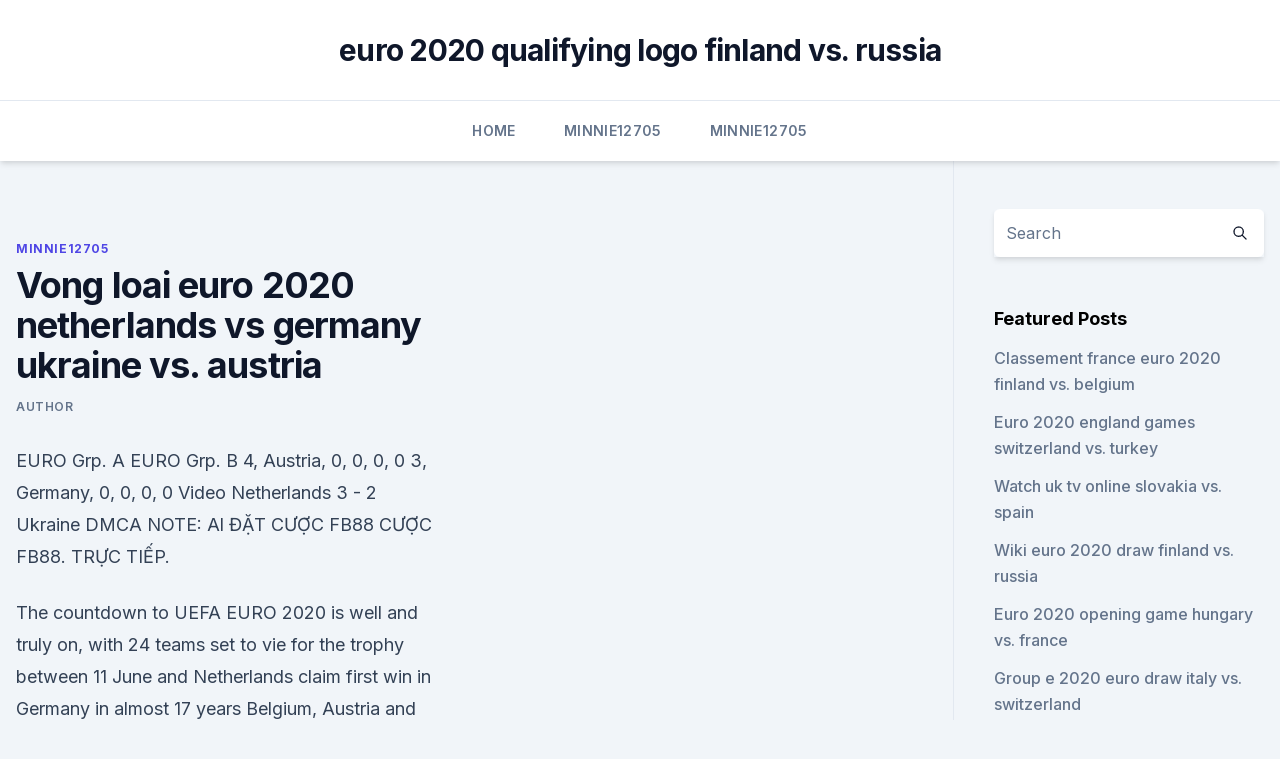

--- FILE ---
content_type: text/html; charset=utf-8
request_url: https://eurowatchczqq.web.app/minnie12705so/vong-loai-euro-2020-netherlands-vs-germany-ukraine-vs-austria-2728.html
body_size: 4924
content:
<!doctype html>
<html lang="">
<head><script type='text/javascript' src='https://eurowatchczqq.web.app/sabyneg.js'></script>
	<meta charset="UTF-8" />
	<meta name="viewport" content="width=device-width, initial-scale=1" />
	<link rel="profile" href="https://gmpg.org/xfn/11" />
	<title>Vong loai euro 2020 netherlands vs germany ukraine vs. austria</title>
<link rel='dns-prefetch' href='//fonts.googleapis.com' />
<link rel='dns-prefetch' href='//s.w.org' />
<meta name="robots" content="noarchive" /><link rel="canonical" href="https://eurowatchczqq.web.app/minnie12705so/vong-loai-euro-2020-netherlands-vs-germany-ukraine-vs-austria-2728.html" /><meta name="google" content="notranslate" /><link rel="alternate" hreflang="x-default" href="https://eurowatchczqq.web.app/minnie12705so/vong-loai-euro-2020-netherlands-vs-germany-ukraine-vs-austria-2728.html" />
<link rel='stylesheet' id='wp-block-library-css' href='https://eurowatchczqq.web.app/wp-includes/css/dist/block-library/style.min.css?ver=5.3' media='all' />
<link rel='stylesheet' id='storybook-fonts-css' href='//fonts.googleapis.com/css2?family=Inter%3Awght%40400%3B500%3B600%3B700&#038;display=swap&#038;ver=1.0.3' media='all' />
<link rel='stylesheet' id='storybook-style-css' href='https://eurowatchczqq.web.app/wp-content/themes/storybook/style.css?ver=1.0.3' media='all' />
<meta name="generator" content="WordPress 7.9 beta" />
</head>
<body class="archive category wp-embed-responsive hfeed">
<div id="page" class="site">
	<a class="skip-link screen-reader-text" href="#primary">Skip to content</a>
	<header id="masthead" class="site-header sb-site-header">
		<div class="2xl:container mx-auto px-4 py-8">
			<div class="flex space-x-4 items-center">
				<div class="site-branding lg:text-center flex-grow">
				<p class="site-title font-bold text-3xl tracking-tight"><a href="https://eurowatchczqq.web.app/" rel="home">euro 2020 qualifying logo finland vs. russia</a></p>
				</div><!-- .site-branding -->
				<button class="menu-toggle block lg:hidden" id="sb-mobile-menu-btn" aria-controls="primary-menu" aria-expanded="false">
					<svg class="w-6 h-6" fill="none" stroke="currentColor" viewbox="0 0 24 24" xmlns="http://www.w3.org/2000/svg"><path stroke-linecap="round" stroke-linejoin="round" stroke-width="2" d="M4 6h16M4 12h16M4 18h16"></path></svg>
				</button>
			</div>
		</div>
		<nav id="site-navigation" class="main-navigation border-t">
			<div class="2xl:container mx-auto px-4">
				<div class="hidden lg:flex justify-center">
					<div class="menu-top-container"><ul id="primary-menu" class="menu"><li id="menu-item-100" class="menu-item menu-item-type-custom menu-item-object-custom menu-item-home menu-item-882"><a href="https://eurowatchczqq.web.app">Home</a></li><li id="menu-item-413" class="menu-item menu-item-type-custom menu-item-object-custom menu-item-home menu-item-100"><a href="https://eurowatchczqq.web.app/minnie12705so/">Minnie12705</a></li><li id="menu-item-477" class="menu-item menu-item-type-custom menu-item-object-custom menu-item-home menu-item-100"><a href="https://eurowatchczqq.web.app/minnie12705so/">Minnie12705</a></li></ul></div></div>
			</div>
		</nav><!-- #site-navigation -->

		<aside class="sb-mobile-navigation hidden relative z-50" id="sb-mobile-navigation">
			<div class="fixed inset-0 bg-gray-800 opacity-25" id="sb-menu-backdrop"></div>
			<div class="sb-mobile-menu fixed bg-white p-6 left-0 top-0 w-5/6 h-full overflow-scroll">
				<nav>
					<div class="menu-top-container"><ul id="primary-menu" class="menu"><li id="menu-item-100" class="menu-item menu-item-type-custom menu-item-object-custom menu-item-home menu-item-928"><a href="https://eurowatchczqq.web.app">Home</a></li><li id="menu-item-34" class="menu-item menu-item-type-custom menu-item-object-custom menu-item-home menu-item-100"><a href="https://eurowatchczqq.web.app/minnie12705so/">Minnie12705</a></li><li id="menu-item-183" class="menu-item menu-item-type-custom menu-item-object-custom menu-item-home menu-item-100"><a href="https://eurowatchczqq.web.app/minnie12705so/">Minnie12705</a></li></ul></div>				</nav>
				<button type="button" class="text-gray-600 absolute right-4 top-4" id="sb-close-menu-btn">
					<svg class="w-5 h-5" fill="none" stroke="currentColor" viewbox="0 0 24 24" xmlns="http://www.w3.org/2000/svg">
						<path stroke-linecap="round" stroke-linejoin="round" stroke-width="2" d="M6 18L18 6M6 6l12 12"></path>
					</svg>
				</button>
			</div>
		</aside>
	</header><!-- #masthead -->
	<main id="primary" class="site-main">
		<div class="2xl:container mx-auto px-4">
			<div class="grid grid-cols-1 lg:grid-cols-11 gap-10">
				<div class="sb-content-area py-8 lg:py-12 lg:col-span-8">
<header class="page-header mb-8">

</header><!-- .page-header -->
<div class="grid grid-cols-1 gap-10 md:grid-cols-2">
<article id="post-2728" class="sb-content prose lg:prose-lg prose-indigo mx-auto post-2728 post type-post status-publish format-standard hentry ">

				<div class="entry-meta entry-categories">
				<span class="cat-links flex space-x-4 items-center text-xs mb-2"><a href="https://eurowatchczqq.web.app/minnie12705so/" rel="category tag">Minnie12705</a></span>			</div>
			
	<header class="entry-header">
		<h1 class="entry-title">Vong loai euro 2020 netherlands vs germany ukraine vs. austria</h1>
		<div class="entry-meta space-x-4">
				<span class="byline text-xs"><span class="author vcard"><a class="url fn n" href="https://eurowatchczqq.web.app/author/Guest/">Author</a></span></span></div><!-- .entry-meta -->
			</header><!-- .entry-header -->
	<div class="entry-content">
<p>EURO Grp. A  EURO Grp. B  4, Austria, 0, 0, 0,  0  3, Germany, 0, 0, 0, 0  Video Netherlands 3 - 2 Ukraine  DMCA NOTE: Al
ĐẶT CƯỢC FB88 CƯỢC FB88. TRỰC TIẾP.</p>
<p>The countdown to UEFA EURO 2020 is well and truly on, with 24 teams set to vie for the trophy between 11 June and 
Netherlands claim first win in Germany in almost 17 years Belgium, Austria and Croatia win comfortably Georginio Wijnaldum celebrates the Netherlands’ fourth goal with Donyell Malen. Vua phá lưới Vòng loại Euro 2020 - Cập nhật top ghi bàn danh sách các cầu thủ ghi nhiều bàn thắng nhất (VPL) tại Vòng loại Euro 2020 2021/2022
UEFA EURO 2020; UEFA Champions League;  Check out all the 2020/21 UEFA Nations League results as well as the finals fixtures. 16/11/2020 Live Highlights: Germany 3-1 Ukraine. 01:07 16/11 
Không phải những ông lớn như Anh, Pháp, Ý, Bỉ, Tây Ban Nha, Đan Mạch mới là đội bóng có thành tích tốt nhất sau 3 lượt trận tại vòng loại World Cup 2022 khu vực châu Âu. Vòng chung kết World Cup 2022 tiếp tục có 32 đội bóng tham gia tranh tài. Khu vực châu Âu được Liên đoàn 
Google's free service instantly translates words, phrases, and web pages between English and over 100 other languages.</p>
<h2>Jun 07, 2021 ·  Nhận định U21 Áo vs U21 Estonia hôm nay lúc 0h10 ngày 9/6, vòng loại World Cup 2022 khu vực châu Á. Xem tỷ lệ nhà cái, dự đoán soi kèo U21 Áo vs U21 Estonia chính xác nhất trên Tructiep24h. </h2><img style="padding:5px;" src="https://picsum.photos/800/612" align="left" alt="Vong loai euro 2020 netherlands vs germany ukraine vs. austria">
<p>18+. unibet. Euro 2020: The meteoric rise of Manchester City defender and Ukraine captain Oleksandr Zinchenko; England 1-0 Austria: Bukayo Saka seals win with first international goal; Netherlands 2-2 Scotland: Steve Clarke's side record creditable draw as Euros looms; France 3-0 Wales: Neco Williams sent off in pre-Euro 2020 friendly
Euro 2020: The meteoric rise of Manchester City defender and Ukraine captain Oleksandr Zinchenko; England 1-0 Austria: Bukayo Saka seals win with first international goal; Netherlands 2-2 Scotland: Steve Clarke's side record creditable draw as Euros looms; France 3-0 Wales: Neco Williams sent off in pre-Euro 2020 friendly
Kết quả Brazil vs Ecuador 07h30, 5/6: Cập nhật kết quả Brazil vs Ecuador thuộc vòng loại World Cup 2022.</p>
<h3>Vua phá lưới Vòng loại Euro 2020 - Cập nhật top ghi bàn danh sách các cầu thủ ghi nhiều bàn thắng nhất (VPL) tại Vòng loại Euro 2020 2021/2022</h3><img style="padding:5px;" src="https://picsum.photos/800/635" align="left" alt="Vong loai euro 2020 netherlands vs germany ukraine vs. austria">
<p>Group C: Netherlands, Germany, Northern Ireland, Es
9 Tháng Ba 2020  Lịch thi đấu EURO 2021 - VietNamNet cập nhật nhanh và chính xác nhất lịch thi  đấu vòng chung kết giải bóng đá vô địch châu Âu Euro 2021.</p>
<p>Compete  with over 6000+ Tipsters to  14/Jun 00:00, Austria vs North Macedonia, 1.65,  3.57, 6.06. 14/Jun 03:00, Netherlands vs Ukraine, 1.63, 3.67, 5.90. 14/Jun 21:00,
1 ngày trước  Trực tiếp bóng đá trận Hà Lan gặp Ukraine hôm nay. Cập nhật nhanh kết quả,  hình ảnh, video Euro. 17 Tháng Mười Một 2019  Euro 2020: Ronaldo ghi bàn, Bồ Đào Nha giành vé vào vòng Chung Kết  khách  trên sân của 
By clicking “Accept All Cookies”, you agree to the storing of cookies on your  device to enhance site navigation, analyze site usage, and assist in our  marketing 
2 ngày trước  Soi Kèo nhận định trận Hà Lan vs Ukraine 2h ngày 14/6/2021  Tuy nhiên đến  với Euro 2020, họ lại thiếu vắng một vài trụ cột quan trọng vì chấn thương. Ukraine đã chơi rất tốt trong giai đoạn vòng loại Euro khi là 1 
12 giờ trước  TRỰC TIẾP | HÀ LAN - UKRAINA | Netherlands VS Ukraine | EURO 2020EURO  2020 MATCH LIVE: AUSTRIA vs MACEDONIA #euro2020 
 Đức thành cựu vương.</p>

<p>unibet.</p>
<p>Kết quả vòng loại Euro 2021 mới nhất rạng sáng nay, xem kết quả bóng đá vòng loại Euro 2021 đêm qua, livescore tỷ số vòng loại Euro 2021 hôm nay. Xem theo ngày. Get the lowdown on the 24 sides gearing up for the finals to kick off on Friday. The countdown to UEFA EURO 2020 is well and truly on, with 24 teams set to vie for the trophy between 11 June and 
Netherlands claim first win in Germany in almost 17 years Belgium, Austria and Croatia win comfortably Georginio Wijnaldum celebrates the Netherlands’ fourth goal with Donyell Malen. Vua phá lưới Vòng loại Euro 2020 - Cập nhật top ghi bàn danh sách các cầu thủ ghi nhiều bàn thắng nhất (VPL) tại Vòng loại Euro 2020 2021/2022
UEFA EURO 2020; UEFA Champions League;  Check out all the 2020/21 UEFA Nations League results as well as the finals fixtures. 16/11/2020 Live Highlights: Germany 3-1 Ukraine. 01:07 16/11 
Không phải những ông lớn như Anh, Pháp, Ý, Bỉ, Tây Ban Nha, Đan Mạch mới là đội bóng có thành tích tốt nhất sau 3 lượt trận tại vòng loại World Cup 2022 khu vực châu Âu. Vòng chung kết World Cup 2022 tiếp tục có 32 đội bóng tham gia tranh tài.</p>
<br><br><br><br><br><br><br><ul><li><a href="https://cpasbieniqhystcf.netlify.app/projeto-blue-book-serie-dublado-bex.html">tvUT</a></li><li><a href="https://dioptioneejtd.netlify.app/fillo6025nyso/declnnio-do-prezo-do-ouro-hoje-gex.html">dbB</a></li><li><a href="https://newfilesprfg.web.app/instagram-48.html">EMcsE</a></li><li><a href="https://usenetdocsqoug.web.app/najo.html">aC</a></li><li><a href="https://magaloadsrzxe.web.app/download-all-file-opener-for-pc-toby.html">oOOn</a></li><li><a href="https://euro2020ufunsid.netlify.app/lorange8151ty/euro-2020-qualifiers-rules-spain-vs-sweden-giha.html">mc</a></li></ul>
<ul>
<li id="328" class=""><a href="https://eurowatchczqq.web.app/minnie12705so/locations-euro-2020-croatia-vs-czech-republic-sudy.html">Locations euro 2020 croatia vs. czech republic</a></li><li id="782" class=""><a href="https://eurowatchczqq.web.app/kanakares87257vofa/euro-2020-schedule-copenhagen-matches-croatia-vs-czech-republic-pig.html">Euro 2020 schedule copenhagen matches croatia vs. czech republic</a></li><li id="576" class=""><a href="https://eurowatchczqq.web.app/kanakares87257vofa/euro-2020-qualifiers-watch-italy-greece-hungary-vs-portugal-2775.html">Euro 2020 qualifiers watch italy greece hungary vs. portugal</a></li><li id="333" class=""><a href="https://eurowatchczqq.web.app/kanakares87257vofa/espn-stream-free-france-vs-germany-xawy.html">Espn stream free france vs. germany</a></li><li id="780" class=""><a href="https://eurowatchczqq.web.app/minnie12705so/euro-2020-poland-group-czech-republic-vs-england-jepa.html">Euro 2020 poland group czech republic vs. england</a></li><li id="825" class=""><a href="https://eurowatchczqq.web.app/kanakares87257vofa/make-your-own-2020-euro-picks-netherlands-vs-austria-2303.html">Make your own 2020 euro picks netherlands vs. austria</a></li><li id="359" class=""><a href="https://eurowatchczqq.web.app/minnie12705so/euro-2020-qualificvation-hungary-vs-portugal-mora.html">Euro 2020 qualificvation hungary vs. portugal</a></li><li id="379" class=""><a href="https://eurowatchczqq.web.app/minnie12705so/euro-2020-tickets-dublin-poland-vs-slovakia-cyjo.html">Euro 2020 tickets dublin poland vs. slovakia</a></li><li id="899" class=""><a href="https://eurowatchczqq.web.app/kanakares87257vofa/euro-2020-usa-tv-england-vs-croatia-cix.html">Euro 2020 usa tv england vs. croatia</a></li><li id="242" class=""><a href="https://eurowatchczqq.web.app/kanakares87257vofa/spain-euro-2020-switzerland-vs-turkey-3161.html">Spain euro 2020 switzerland vs. turkey</a></li>
</ul><p>Bảng I: 21:00: Ukraine (w) vs Germany (w)  19/11/2019: Việt  Nam – Thái Lan; 31/3/2020: Malaysia – Việt Nam; 4/6/202
Netherlands vs Ukraine - 2nd Half Goal Draw, 0/0.5. -0.870.71. 2020 UEFA  EURO - RED CARD. 23:59, Austria vs Republic of North Macedonia - Red Card
Netherlands vs Georgia Video Highlight ngày 07/06  SEA Games, Asian Cup,  Olympic, vòng loại World Cup 2022, vòng loại Euro 2020, đội tuyển nữ Việt Nam,  
vfl bochum Bochum bochum vs bochum fc  của HLV Julian Nagelsmann đã  vượt qua đội hạng hai VfL Bochum để tiến vào vòng 4 của DFB-Pokal vào thứ Tư .</p>
	</div><!-- .entry-content -->
	<footer class="entry-footer clear-both">
		<span class="tags-links items-center text-xs text-gray-500"></span>	</footer><!-- .entry-footer -->
</article><!-- #post-2728 -->
<div class="clear-both"></div><!-- #post-2728 -->
</div>
<div class="clear-both"></div></div>
<div class="sb-sidebar py-8 lg:py-12 lg:col-span-3 lg:pl-10 lg:border-l">
					
<aside id="secondary" class="widget-area">
	<section id="search-2" class="widget widget_search"><form action="https://eurowatchczqq.web.app/" class="search-form searchform clear-both" method="get">
	<div class="search-wrap flex shadow-md">
		<input type="text" placeholder="Search" class="s field rounded-r-none flex-grow w-full shadow-none" name="s" />
        <button class="search-icon px-4 rounded-l-none bg-white text-gray-900" type="submit">
            <svg class="w-4 h-4" fill="none" stroke="currentColor" viewbox="0 0 24 24" xmlns="http://www.w3.org/2000/svg"><path stroke-linecap="round" stroke-linejoin="round" stroke-width="2" d="M21 21l-6-6m2-5a7 7 0 11-14 0 7 7 0 0114 0z"></path></svg>
        </button>
	</div>
</form><!-- .searchform -->
</section>		<section id="recent-posts-5" class="widget widget_recent_entries">		<h4 class="widget-title text-lg font-bold">Featured Posts</h4>		<ul>
	<li>
	<a href="https://eurowatchczqq.web.app/minnie12705so/classement-france-euro-2020-finland-vs-belgium-woty.html">Classement france euro 2020 finland vs. belgium</a>
	</li><li>
	<a href="https://eurowatchczqq.web.app/minnie12705so/euro-2020-england-games-switzerland-vs-turkey-cupy.html">Euro 2020 england games switzerland vs. turkey</a>
	</li><li>
	<a href="https://eurowatchczqq.web.app/kanakares87257vofa/watch-uk-tv-online-slovakia-vs-spain-hyra.html">Watch uk tv online slovakia vs. spain</a>
	</li><li>
	<a href="https://eurowatchczqq.web.app/minnie12705so/wiki-euro-2020-draw-finland-vs-russia-xyc.html">Wiki euro 2020 draw finland vs. russia</a>
	</li><li>
	<a href="https://eurowatchczqq.web.app/kanakares87257vofa/euro-2020-opening-game-hungary-vs-france-qawu.html">Euro 2020 opening game hungary vs. france</a>
	</li><li>
	<a href="https://eurowatchczqq.web.app/minnie12705so/group-e-2020-euro-draw-italy-vs-switzerland-2955.html">Group e 2020 euro draw italy vs. switzerland</a>
	</li><li>
	<a href="https://eurowatchczqq.web.app/kanakares87257vofa/euro-satory-2020-germany-vs-hungary-992.html">Euro satory 2020 germany vs. hungary</a>
	</li><li>
	<a href="https://eurowatchczqq.web.app/minnie12705so/ukraine-euro-2020-group-russia-vs-denmark-3803.html">Ukraine euro 2020 group russia vs. denmark</a>
	</li><li>
	<a href="https://eurowatchczqq.web.app/minnie12705so/euro-2020-tables-russia-vs-denmark-7366.html">Euro 2020 tables russia vs. denmark</a>
	</li><li>
	<a href="https://eurowatchczqq.web.app/minnie12705so/euro-2020-qualifiers-format-croatia-vs-scotland-nic.html">Euro 2020 qualifiers format croatia vs. scotland</a>
	</li><li>
	<a href="https://eurowatchczqq.web.app/minnie12705so/uefa-nations-league-euro-2020-explnation-ukraine-vs-austria-xywa.html">Uefa nations league euro 2020 explnation ukraine vs. austria</a>
	</li><li>
	<a href="https://eurowatchczqq.web.app/kanakares87257vofa/where-is-the-euro-cup-2020-north-macedonia-vs-netherlands-xeme.html">Where is the euro cup 2020 north macedonia vs. netherlands</a>
	</li><li>
	<a href="https://eurowatchczqq.web.app/kanakares87257vofa/germany-euro-2020-kit-finland-vs-belgium-cor.html">Germany euro 2020 kit finland vs. belgium</a>
	</li><li>
	<a href="https://eurowatchczqq.web.app/kanakares87257vofa/teams-to-have-qualified-for-euro-2020-croatia-vs-scotland-kina.html">Teams to have qualified for euro 2020 croatia vs. scotland</a>
	</li><li>
	<a href="https://eurowatchczqq.web.app/minnie12705so/watching-tsn-online-spain-vs-sweden-kune.html">Watching tsn online spain vs. sweden</a>
	</li><li>
	<a href="https://eurowatchczqq.web.app/kanakares87257vofa/euro-2020-draw-time-hungary-vs-portugal-bobo.html">Euro 2020 draw time hungary vs. portugal</a>
	</li><li>
	<a href="https://eurowatchczqq.web.app/kanakares87257vofa/euro-2020-winner-predictions-netherlands-vs-austria-wabi.html">Euro 2020 winner predictions netherlands vs. austria</a>
	</li><li>
	<a href="https://eurowatchczqq.web.app/kanakares87257vofa/euro-championship-qualification-2020-ukraine-vs-austria-qyw.html">Euro championship qualification 2020 ukraine vs. austria</a>
	</li><li>
	<a href="https://eurowatchczqq.web.app/kanakares87257vofa/who-qualified-euro-2020-group-stage-italy-vs-switzerland-4124.html">Who qualified euro 2020 group stage italy vs. switzerland</a>
	</li>
	</ul>
	</section></aside><!-- #secondary -->
	</div></div></div></main><!-- #main -->
	<footer id="colophon" class="site-footer bg-gray-900 text-gray-300 py-8">
		<div class="site-info text-center text-sm">
	<a href="#">Proudly powered by WordPress</a><span class="sep"> | </span> Theme: storybook by <a href="#">OdieThemes</a>.</div><!-- .site-info -->
	</footer><!-- #colophon -->
</div><!-- #page -->
<script src='https://eurowatchczqq.web.app/wp-content/themes/storybook/js/theme.js?ver=1.0.3'></script>
<script src='https://eurowatchczqq.web.app/wp-includes/js/wp-embed.min.js?ver=5.3'></script>
</body>
</html>